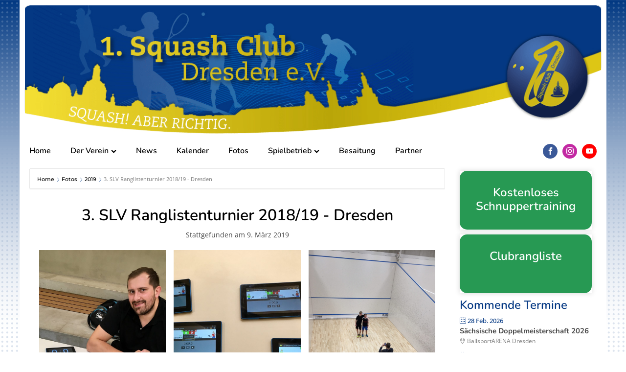

--- FILE ---
content_type: text/css
request_url: https://squashclub-dresden.de/wp-content/uploads/oxygen/css/fotogalerie-beitrag-temp-2-2134.css?cache=1656836285&ver=6.9
body_size: 12
content:
#section-275-1580 > .ct-section-inner-wrap{padding-top:15px;padding-right:20px;padding-bottom:50px;padding-left:20px;align-items:center}@media (max-width:767px){#section-275-1580 > .ct-section-inner-wrap{padding-right:0;padding-left:0}}@media (max-width:479px){#section-275-1580 > .ct-section-inner-wrap{padding-right:20px;padding-left:20px}}#headline-7-1580{color:#000000;text-align:center;line-height:1.2;margin-top:0px}@media (max-width:479px){#headline-7-1580{font-size:2rem}}#text_block-13-1580{margin-top:10px;font-size:14px;text-align:center}#text_block-297-1580{margin-top:20px}@media (max-width:479px){#text_block-13-1580{font-size:14px}}@media (max-width:479px){#text_block-297-1580{position:relative}}

--- FILE ---
content_type: text/css
request_url: https://squashclub-dresden.de/wp-content/uploads/oxygen/css/universal.css?cache=1767891706&ver=6.9
body_size: 7046
content:
.ct-section {
width:100%;
background-size:cover;
background-repeat:repeat;
}
.ct-section>.ct-section-inner-wrap {
display:flex;
flex-direction:column;
align-items:flex-start;
}
.ct-div-block {
display:flex;
flex-wrap:nowrap;
flex-direction:column;
align-items:flex-start;
}
.ct-new-columns {
display:flex;
width:100%;
flex-direction:row;
align-items:stretch;
justify-content:center;
flex-wrap:wrap;
}
.ct-link-text {
display:inline-block;
}
.ct-link {
display:flex;
flex-wrap:wrap;
text-align:center;
text-decoration:none;
flex-direction:column;
align-items:center;
justify-content:center;
}
.ct-link-button {
display:inline-block;
text-align:center;
text-decoration:none;
}
.ct-link-button {
background-color: #1e73be;
border: 1px solid #1e73be;
color: #ffffff;
padding: 10px 16px;
}
.ct-image {
max-width:100%;
}
.ct-fancy-icon>svg {
width:55px;height:55px;}
.ct-inner-content {
width:100%;
}
.ct-slide {
display:flex;
flex-wrap:wrap;
text-align:center;
flex-direction:column;
align-items:center;
justify-content:center;
}
.ct-nestable-shortcode {
display:flex;
flex-wrap:nowrap;
flex-direction:column;
align-items:flex-start;
}
.oxy-comments {
width:100%;
text-align:left;
}
.oxy-comment-form {
width:100%;
}
.oxy-login-form {
width:100%;
}
.oxy-search-form {
width:100%;
}
.oxy-tabs-contents {
display:flex;
width:100%;
flex-wrap:nowrap;
flex-direction:column;
align-items:flex-start;
}
.oxy-tab {
display:flex;
flex-wrap:nowrap;
flex-direction:column;
align-items:flex-start;
}
.oxy-tab-content {
display:flex;
width:100%;
flex-wrap:nowrap;
flex-direction:column;
align-items:flex-start;
}
.oxy-testimonial {
width:100%;
}
.oxy-icon-box {
width:100%;
}
.oxy-pricing-box {
width:100%;
}
.oxy-posts-grid {
width:100%;
}
.oxy-gallery {
width:100%;
}
.ct-slider {
width:100%;
}
.oxy-tabs {
display:flex;
flex-wrap:nowrap;
flex-direction:row;
align-items:stretch;
}
.ct-modal {
flex-direction:column;
align-items:flex-start;
}
.ct-span {
display:inline-block;
text-decoration:inherit;
}
.ct-widget {
width:100%;
}
.oxy-dynamic-list {
width:100%;
}
@media screen and (-ms-high-contrast: active), (-ms-high-contrast: none) {
			.ct-div-block,
			.oxy-post-content,
			.ct-text-block,
			.ct-headline,
			.oxy-rich-text,
			.ct-link-text { max-width: 100%; }
			img { flex-shrink: 0; }
			body * { min-height: 1px; }
		}            .oxy-testimonial {
                flex-direction: row;
                align-items: center;
            }
                        .oxy-testimonial .oxy-testimonial-photo-wrap {
                order: 1;
            }
            
                        .oxy-testimonial .oxy-testimonial-photo {
                width: 125px;                height: 125px;                margin-right: 20px;
            }
            
                        .oxy-testimonial .oxy-testimonial-photo-wrap, 
            .oxy-testimonial .oxy-testimonial-author-wrap, 
            .oxy-testimonial .oxy-testimonial-content-wrap {
                align-items: flex-start;                text-align: left;            }
            
                                                            .oxy-testimonial .oxy-testimonial-text {
                margin-bottom:8px;font-size: 21px;
line-height: 1.4;
-webkit-font-smoothing: subpixel-antialiased;
            }
            
                                    .oxy-testimonial .oxy-testimonial-author {
                font-size: 18px;
-webkit-font-smoothing: subpixel-antialiased;
            }
                            

                                                .oxy-testimonial .oxy-testimonial-author-info {
                font-size: 12px;
-webkit-font-smoothing: subpixel-antialiased;
            }
            
             
            
                        .oxy-icon-box {
                text-align: left;                flex-direction: column;            }
            
                        .oxy-icon-box .oxy-icon-box-icon {
                margin-bottom: 12px;
                align-self: flex-start;            }
            
                                                                        .oxy-icon-box .oxy-icon-box-heading {
                font-size: 21px;
margin-bottom: 12px;            }
            
                                                                                    .oxy-icon-box .oxy-icon-box-text {
                font-size: 16px;
margin-bottom: 12px;align-self: flex-start;            }
            
                        .oxy-icon-box .oxy-icon-box-link {
                margin-top: 20px;                            }
            
            
            /* GLOBALS */

                                                            .oxy-pricing-box .oxy-pricing-box-section {
                padding-top: 20px;
padding-left: 20px;
padding-right: 20px;
padding-bottom: 20px;
alignment: center;
text-align: center;            }
                        
                        .oxy-pricing-box .oxy-pricing-box-section.oxy-pricing-box-price {
                justify-content: center;            }
            
            /* IMAGE */
                                                                                    .oxy-pricing-box .oxy-pricing-box-section.oxy-pricing-box-graphic {
                justify-content: center;            }
            
            /* TITLE */
                                                            
                                    .oxy-pricing-box .oxy-pricing-box-title-title {
                font-size: 48px;
            }
            
                                    .oxy-pricing-box .oxy-pricing-box-title-subtitle {
                font-size: 24px;
            }
            

            /* PRICE */
                                                .oxy-pricing-box .oxy-pricing-box-section.oxy-pricing-box-price {
                                                flex-direction: row;                                            }
            
                                    .oxy-pricing-box .oxy-pricing-box-currency {
                font-size: 28px;
            }
            
                                    .oxy-pricing-box .oxy-pricing-box-amount-main {
                font-size: 80px;
line-height: 0.7;
            }
            
                                    .oxy-pricing-box .oxy-pricing-box-amount-decimal {
                font-size: 13px;
            }
                        
                                    .oxy-pricing-box .oxy-pricing-box-term {
                font-size: 16px;
            }
            
                                    .oxy-pricing-box .oxy-pricing-box-sale-price {
                font-size: 12px;
color: rgba(0,0,0,0.5);
                margin-bottom: 20px;            }
            
            /* CONTENT */

                                                                        .oxy-pricing-box .oxy-pricing-box-section.oxy-pricing-box-content {
                font-size: 16px;
color: rgba(0,0,0,0.5);
            }
            
            /* CTA */

                                                                        .oxy-pricing-box .oxy-pricing-box-section.oxy-pricing-box-cta {
                justify-content: center;            }
            
        
                                .oxy-progress-bar .oxy-progress-bar-background {
            background-color: #000000;            background-image: linear-gradient(-45deg,rgba(255,255,255,.12) 25%,transparent 25%,transparent 50%,rgba(255,255,255,.12) 50%,rgba(255,255,255,.12) 75%,transparent 75%,transparent);            animation: none 0s paused;        }
                
                .oxy-progress-bar .oxy-progress-bar-progress-wrap {
            width: 85%;        }
        
                                                        .oxy-progress-bar .oxy-progress-bar-progress {
            background-color: #66aaff;padding: 40px;animation: none 0s paused, none 0s paused;            background-image: linear-gradient(-45deg,rgba(255,255,255,.12) 25%,transparent 25%,transparent 50%,rgba(255,255,255,.12) 50%,rgba(255,255,255,.12) 75%,transparent 75%,transparent);        
        }
                
                        .oxy-progress-bar .oxy-progress-bar-overlay-text {
            font-size: 30px;
font-weight: 900;
-webkit-font-smoothing: subpixel-antialiased;
        }
        
                        .oxy-progress-bar .oxy-progress-bar-overlay-percent {
            font-size: 12px;
        }
        
        .ct-slider .unslider-nav ol li {border-color: #ffffff; }.ct-slider .unslider-nav ol li.unslider-active {background-color: #ffffff; }.ct-slider .ct-slide {
				padding: 0px;			}
		
                        .oxy-superbox .oxy-superbox-secondary, 
            .oxy-superbox .oxy-superbox-primary {
                transition-duration: 0.5s;            }
            
            
            
            
            
        
        
        
        .oxy-pro-menu {
menu_dropdown_animation:fade-up;
}
.oxy-pro-menu .oxy-pro-menu-list .menu-item a{
padding-top:px;
padding-left:px;
padding-right:px;
padding-bottom:px;
}

.oxy-pro-menu .oxy-pro-menu-list > .menu-item{
margin-top:px;
margin-left:px;
margin-right:px;
margin-bottom:px;
}

.oxy-pro-menu .oxy-pro-menu-container:not(.oxy-pro-menu-open-container):not(.oxy-pro-menu-off-canvas-container) .sub-menu{
box-shadow:px px px px ;}

.oxy-pro-menu .oxy-pro-menu-show-dropdown .oxy-pro-menu-list .menu-item-has-children > a svg{
margin-top:px;
margin-left:px;
margin-right:px;
margin-bottom:px;
transition-duration:0.4s;
}

.oxy-pro-menu .oxy-pro-menu-show-dropdown .oxy-pro-menu-list .menu-item-has-children > a div{
margin-left:0px;
}

.oxy-pro-menu .oxy-pro-menu-container:not(.oxy-pro-menu-open-container):not(.oxy-pro-menu-off-canvas-container) .sub-menu .menu-item a{
padding-top:px;
padding-left:px;
padding-right:px;
padding-bottom:px;
}

.oxy-pro-menu .oxy-pro-menu-mobile-open-icon svg{
width:30px;
height:30px;
}

.oxy-pro-menu .oxy-pro-menu-mobile-open-icon{
padding-top:15px;
padding-right:15px;
padding-bottom:15px;
padding-left:15px;
}

.oxy-pro-menu .oxy-pro-menu-mobile-open-icon, .oxy-pro-menu .oxy-pro-menu-mobile-open-icon svg{
transition-duration:0.4s;
}

.oxy-pro-menu .oxy-pro-menu-mobile-close-icon{
top:20px;
left:20px;
}

.oxy-pro-menu .oxy-pro-menu-mobile-close-icon svg{
width:24px;
height:24px;
}

.oxy-pro-menu .oxy-pro-menu-mobile-close-icon, .oxy-pro-menu .oxy-pro-menu-mobile-close-icon svg{
transition-duration:0.4s;
}

.oxy-pro-menu .oxy-pro-menu-off-canvas-container > div:first-child, .oxy-pro-menu .oxy-pro-menu-open-container > div:first-child{
oxy-pro-menu_slug_oxypromenuoffcanvascontaineroxypromenulistmenuitemoxypromenuopencontaineroxypromenulistmenuitem_min_width:px;
}

.oxy-pro-menu .oxy-pro-menu-off-canvas-container{
oxy-pro-menu_slug_oxypromenuoffcanvascontainer_width:px;
}

.oxy-pro-menu .oxy-pro-menu-container.oxy-pro-menu-off-canvas-container, .oxy-pro-menu .oxy-pro-menu-container.oxy-pro-menu-open-container{
background-color:#ffffff;
}

.oxy-pro-menu .oxy-pro-menu-container.oxy-pro-menu-open-container .menu-item a, .oxy-pro-menu .oxy-pro-menu-container.oxy-pro-menu-off-canvas-container .menu-item a{
padding-top:px;
padding-left:px;
padding-right:px;
padding-bottom:px;
}

.oxy-pro-menu .oxy-pro-menu-container.oxy-pro-menu-open-container, .oxy-pro-menu .oxy-pro-menu-container.oxy-pro-menu-off-canvas-container{
padding-top:px;
padding-left:px;
padding-right:px;
padding-bottom:px;
}

.oxy-pro-menu .oxy-pro-menu-off-canvas-container, .oxy-pro-menu .oxy-pro-menu-open-container{
background-color:;
background-image:url();
overlay-color:;
background-size:;
background-repeat:;
background-attachment:;
background-blend-mode:;
background-size-width:px;
background-size-height:px;
background-position:px px;
}

.oxy-pro-menu .oxy-pro-menu-off-canvas-container .oxy-pro-menu-list .menu-item-has-children > a svg, .oxy-pro-menu .oxy-pro-menu-open-container .oxy-pro-menu-list .menu-item-has-children > a svg{
font-size:24px;
}

.oxy-pro-menu .oxy-pro-menu-dropdown-links-toggle.oxy-pro-menu-open-container .menu-item-has-children ul, .oxy-pro-menu .oxy-pro-menu-dropdown-links-toggle.oxy-pro-menu-off-canvas-container .menu-item-has-children ul{
background-color:rgba(0,0,0,0.2);
border-top-style:solid;
}

.oxy-pro-menu .oxy-pro-menu-container:not(.oxy-pro-menu-open-container):not(.oxy-pro-menu-off-canvas-container) .oxy-pro-menu-list{
                    flex-direction: row;
               }
.oxy-pro-menu .oxy-pro-menu-container .menu-item a{
                    text-align: left;
                    justify-content: flex-start;
                }
.oxy-pro-menu .oxy-pro-menu-container.oxy-pro-menu-open-container .menu-item, .oxy-pro-menu .oxy-pro-menu-container.oxy-pro-menu-off-canvas-container .menu-item{
                    align-items: flex-start;
                }

            .oxy-pro-menu .oxy-pro-menu-off-canvas-container{
                    top: 0;
                    bottom: 0;
                    right: auto;
                    left: 0;
               }
.oxy-pro-menu .oxy-pro-menu-container.oxy-pro-menu-open-container .oxy-pro-menu-list .menu-item a, .oxy-pro-menu .oxy-pro-menu-container.oxy-pro-menu-off-canvas-container .oxy-pro-menu-list .menu-item a{
                    text-align: left;
                    justify-content: flex-start;
                }

            
            .oxy-shape-divider {
                width: 0px;
                height: 0px;
                
            }
            
            .oxy_shape_divider svg {
                width: 100%;
            }
            .ct-section-inner-wrap, .oxy-header-container{
  max-width: 1200px;
}
body {font-family: 'Open Sans';}body {line-height: 1.6;font-size: 1rem;font-weight: 400;color: #464646;}.oxy-nav-menu-hamburger-line {background-color: #464646;}h1, h2, h3, h4, h5, h6 {font-family: 'Nunito';font-size: 2rem;font-weight: 600;line-height: 1.2;color: #000000;}h2, h3, h4, h5, h6{font-size: 30px;color: #000000;}h3, h4, h5, h6{font-size: 24px;color: #000000;}h4, h5, h6{font-size: 20px;color: #000000;}h5, h6{font-size: 18px;color: #000000;}h6{font-size: 16px;color: #000000;}a {text-decoration: none;}a:hover {text-decoration: none;}.ct-link-text {color: #000000;text-decoration: ;}.ct-link-text:hover {color: #2d93ce;}.ct-link {text-decoration: ;}.ct-link-button {border-radius: 3px;}.ct-section-inner-wrap {
padding-top: 75px;
padding-right: 20px;
padding-bottom: 20px;
padding-left: 20px;
}.ct-new-columns > .ct-div-block {
padding-top: 20px;
padding-right: 20px;
padding-bottom: 20px;
padding-left: 20px;
}.oxy-header-container {
padding-right: 20px;
padding-left: 20px;
}@media (max-width: 992px) {
				.ct-columns-inner-wrap {
					display: block !important;
				}
				.ct-columns-inner-wrap:after {
					display: table;
					clear: both;
					content: "";
				}
				.ct-column {
					width: 100% !important;
					margin: 0 !important;
				}
				.ct-columns-inner-wrap {
					margin: 0 !important;
				}
			}
.atomic-medium-button:hover{
 background-color:#6799b2;
 color:#ffffff;
 border-top-color:#6799b2;
 border-right-color:#6799b2;
 border-bottom-color:#6799b2;
 border-left-color:#6799b2;
}
.atomic-medium-button {
background-color :#1e73be;
border: 1px solid #1e73be;
color: #ffffff;
padding: 10px 16px;
}.atomic-medium-button {
 background-color:#65bec2;
 color:#ffffff;
 font-size:16px;
 font-weight:700;
 line-height:1.2;
 padding-top:15px;
 padding-right:36px;
 padding-left:36px;
 padding-bottom:15px;
 letter-spacing:.25em;
 text-align:center;
 transition-duration:0.5s;
 transition-timing-function:ease;
 transition-property:all;
 border-top-color:#65bec2;
 border-right-color:#65bec2;
 border-bottom-color:#65bec2;
 border-left-color:#65bec2;
}
.atomic-logo:hover{
 opacity:1;
}
.atomic-logo {
 opacity:0.8;
 transition-duration:0.5s;
 transition-timing-function:ease;
 transition-property:all;
}
.atomic-header-7-text {
 color:#3b3c38;
 font-size:14px;
 font-weight:400;
 line-height:1.4;
 text-align:right;
 -webkit-font-smoothing:antialiased;
-moz-osx-font-smoothing:grayscale;}
@media (max-width: 991px) {
.atomic-header-7-text {
 margin-top:12px;
}
}

.footer--link_text:hover{
}
.footer--link_text {
 font-family:'Open Sans';
 color:#ffffff;
 font-size:13px;
 font-weight:400;
}
.footer--headline {
 font-family:'Open Sans';
 font-size:14px;
 font-weight:600;
}
.oxy-close-modal {
color: #333333;}.oxy-close-modal 
>svg {width: 40px;height: 40px;}.oxy-close-modal {
}
@media (max-width: 767px) {
.oxy-close-modal {
color: #000000;}.oxy-close-modal 
>svg {width: 40px;height: 40px;}.oxy-close-modal {
 position:absolute;
 right:5px;
 top:5px;
 left:auto;
}
.oxy-close-modal:hover{
color: rgba(0,0,0,0)8;}.oxy-close-modal:hover{
cursor: pointer;
}
}

.header-banner {
 width:100%;
}
.header-banner-link {
 max-width:1200px;
 margin-left:auto;
 margin-right:auto;
}
.header-banner-link-photo {
}
.header-navbar {
}
.header-navbar-wrapper {
}
@media (max-width: 767px) {
.header-navbar-wrapper {
}
}

.header-navbar-menu {
}
.header-navbar-menu .oxy-pro-menu-mobile-open-icon svg{
color:#000000;
}

@media (max-width: 767px) {
.header-navbar-menu {
}
}

@media (max-width: 479px) {
}

.hamburger-icon {
color: #333333;}.hamburger-icon 
>svg {width: 55px;height: 55px;}.hamburger-icon {
 selector-locked:false;
}
.hamburger-icon:not(.ct-section):not(.oxy-easy-posts),
.hamburger-icon.oxy-easy-posts .oxy-posts,
.hamburger-icon.ct-section .ct-section-inner-wrap{
display:none;
}
@media (max-width: 767px) {
.hamburger-icon {
}
.hamburger-icon:not(.ct-section):not(.oxy-easy-posts),
.hamburger-icon.oxy-easy-posts .oxy-posts,
.hamburger-icon.ct-section .ct-section-inner-wrap{
display:none;
}
}

.header-navbar-search-form {
}
.header-navbar-search-form-wrapper {
}
.search_form-side-menu {
}
@media (max-width: 767px) {
}

.sidemenu-search-form-wrapper {
}
@media (max-width: 767px) {
.sidemenu-search-form-wrapper {
}
.sidemenu-search-form-wrapper:not(.ct-section):not(.oxy-easy-posts),
.sidemenu-search-form-wrapper.oxy-easy-posts .oxy-posts,
.sidemenu-search-form-wrapper.ct-section .ct-section-inner-wrap{
display:flex;
align-items:center;
}
}

.sidemenu {
}
.sidemenu:not(.ct-section):not(.oxy-easy-posts),
.sidemenu.oxy-easy-posts .oxy-posts,
.sidemenu.ct-section .ct-section-inner-wrap{
display:none;
}
@media (max-width: 767px) {
.sidemenu {
 padding-bottom:0px;
}
.sidemenu:not(.ct-section):not(.oxy-easy-posts),
.sidemenu.oxy-easy-posts .oxy-posts,
.sidemenu.ct-section .ct-section-inner-wrap{
display:none;
align-items:center;
}
}

@media (max-width: 479px) {
}

.sidemenu-close-icon {
}
.sidemenu-logo {
}
.sidemenu-menu-wrapper {
}
@media (max-width: 767px) {
.sidemenu-menu-wrapper {
 padding-left:10px;
 padding-right:10px;
 margin-top:20px;
 text-align:center;
 width:100%;
}
.sidemenu-menu-wrapper:not(.ct-section):not(.oxy-easy-posts),
.sidemenu-menu-wrapper.oxy-easy-posts .oxy-posts,
.sidemenu-menu-wrapper.ct-section .ct-section-inner-wrap{
display:flex;
flex-direction:column;
align-items:flex-start;
}
}

.footer-wrapper {
}
.footer-columns-wrapper {
}
.footer-sitemap {
 text-align:center;
}
@media (max-width: 991px) {
}

@media (max-width: 767px) {
}

@media (max-width: 479px) {
}

.footer-sponsoren {
}
.footer-sponsoren:not(.ct-section):not(.oxy-easy-posts),
.footer-sponsoren.oxy-easy-posts .oxy-posts,
.footer-sponsoren.ct-section .ct-section-inner-wrap{
display:none;
}
.footer-club {
}
@media (max-width: 767px) {
.footer-club {
}
}

.footer-sponsoren-mobile {
}
@media (max-width: 479px) {
.footer-sponsoren-mobile {
}
}

.footer-sponsoren-wrapper {
}
.footer-sponsoren-wrapper-mobile {
}
.footer-club-logo {
}
.footer-club-social {
}
.footer-club-legal-wrapper {
}
.footer-club-info {
}
@media (max-width: 767px) {
.footer-club-info {
}
}

.inner-content-wrapper {
 margin-top:0px;
}
@media (max-width: 767px) {
.inner-content-wrapper {
}
}

@media (max-width: 479px) {
}

.sidemenu-search-icon {
}
.sidemenu-menu {
}
@media (max-width: 767px) {
.sidemenu-menu {
}
}

.oxy-stock-content-styles {
}
.social-share-button {
color: #ffffff;}.social-share-button 
>svg {width: 35px;height: 35px;}.social-share-button {
 padding-top:3px;
 padding-right:3px;
 padding-left:3px;
 padding-bottom:3px;
}
.dsjem-2021-section-btn:hover{
 transition-duration:0.2s;
 transition-timing-function:ease-in-out;
 transition-property:all;
 box-shadow:0px 3px 10px 0px #000000;
}
.dsjem-2021-section-btn {
 width:150px;
 overflow:hidden;
 border-radius:5px;
 border-top-style:none;
 border-right-style:none;
 border-bottom-style:none;
 border-left-style:none;
 padding-right:8px;
 text-align:center;
 padding-left:8px;
}
.dsjem-2021-section-btn:not(.ct-section):not(.oxy-easy-posts),
.dsjem-2021-section-btn.oxy-easy-posts .oxy-posts,
.dsjem-2021-section-btn.ct-section .ct-section-inner-wrap{
display:flex;
flex-direction:column;
align-items:center;
justify-content:space-between;
}
@media (max-width: 991px) {
.dsjem-2021-section-btn {
 width:auto;
}
.dsjem-2021-section-btn:not(.ct-section):not(.oxy-easy-posts),
.dsjem-2021-section-btn.oxy-easy-posts .oxy-posts,
.dsjem-2021-section-btn.ct-section .ct-section-inner-wrap{
display:flex;
flex-direction:column;
}
}

@media (max-width: 767px) {
.dsjem-2021-section-btn {
}
.dsjem-2021-section-btn:not(.ct-section):not(.oxy-easy-posts),
.dsjem-2021-section-btn.oxy-easy-posts .oxy-posts,
.dsjem-2021-section-btn.ct-section .ct-section-inner-wrap{
display:flex;
flex-direction:column;
align-items:center;
}
}

@media (max-width: 479px) {
.dsjem-2021-section-btn {
 width:120px;
 margin-top:5px;
 margin-left:5px;
 margin-right:5px;
 margin-bottom:5px;
}
.dsjem-2021-section-btn:not(.ct-section):not(.oxy-easy-posts),
.dsjem-2021-section-btn.oxy-easy-posts .oxy-posts,
.dsjem-2021-section-btn.ct-section .ct-section-inner-wrap{
display:flex;
flex-wrap:nowrap;
}
}

.tabs-2925-tab {
}
.tabs-2925-tab-active {
}
.tabs-contents-2925-tab {
}
.tabs-4462-tab {
}
.tabs-4462-tab-active {
}
.tabs-contents-4462-tab {
}
.dsjem-2021-externe-btn:hover{
background-color :#2d93ce;
border: 1px solid #2d93ce;
}.dsjem-2021-externe-btn:hover{
 transition-duration:0.3s;
 transition-timing-function:ease-in-out;
 transition-property:all;
}
.dsjem-2021-externe-btn {
background-color :#043883;
border: 1px solid #043883;
color: #ffffff;
padding: 5px 8px;
}.dsjem-2021-externe-btn {
 button-hover_color:#2d93ce;
 font-weight:600;
 font-size:1rem;
 url_encoded:true;
 margin-top:5px;
 margin-left:5px;
 margin-right:5px;
 margin-bottom:5px;
}
@media (max-width: 479px) {
.dsjem-2021-externe-btn {
}
}

.dsjem-2021-anlage-bild {
background-size: cover; width:100%;
 background-repeat:no-repeat;
 height:185px;
 margin-bottom:10px;
 background-attachment:scroll;
 background-clip:border-box;
}
.dsjem-2021-livestream-btn {
 margin-bottom:10px;
}
@media (max-width: 479px) {
.dsjem-2021-livestream-btn {
 font-size:0.9rem;
}
}

.toggle-6248 {
 margin-top:10px;
}

                .toggle-6248 .oxy-expand-collapse-icon {
            font-size: 1rem;        }
        
                .toggle-6248 .oxy-expand-collapse-icon::before,
        .toggle-6248 .oxy-expand-collapse-icon::after {
            background-color: #043883;        }
        
        @media (max-width: 767px) {
.toggle-6248 {
}
}

.toggle-6248-expanded {
}
.oxy-superbox-primary {
}
.oxy-superbox-secondary {
}
.hover-black {
}
.dsjem-2021-partner-beschreibung {
 text-align:left;
 width:100%;
 margin-top:10px;
 transition-duration:0.3s;
 transition-timing-function:ease-in-out;
 transition-property:all;
}
.dsjem-2021-partner-beschreibung:not(.ct-section):not(.oxy-easy-posts),
.dsjem-2021-partner-beschreibung.oxy-easy-posts .oxy-posts,
.dsjem-2021-partner-beschreibung.ct-section .ct-section-inner-wrap{
display:flex;
flex-direction:row;
}
@media (max-width: 767px) {
.dsjem-2021-partner-beschreibung {
 text-align:center;
}
.dsjem-2021-partner-beschreibung:not(.ct-section):not(.oxy-easy-posts),
.dsjem-2021-partner-beschreibung.oxy-easy-posts .oxy-posts,
.dsjem-2021-partner-beschreibung.ct-section .ct-section-inner-wrap{
display:flex;
flex-direction:column;
flex-wrap:wrap;
align-items:center;
}
}

@media (max-width: 479px) {
.dsjem-2021-partner-beschreibung {
 text-align:center;
}
.dsjem-2021-partner-beschreibung:not(.ct-section):not(.oxy-easy-posts),
.dsjem-2021-partner-beschreibung.oxy-easy-posts .oxy-posts,
.dsjem-2021-partner-beschreibung.ct-section .ct-section-inner-wrap{
display:flex;
flex-direction:column;
align-items:center;
}
}

.sidebar-sponsor {
}
.sidebar-sponsor-in-row {
 width:50%;
}
.sidebar-sponsor-row {
 width:100%;
 padding-left:0px;
 padding-right:0px;
 padding-bottom:0px;
 padding-top:0px;
 margin-top:0px;
 margin-left:auto;
 margin-right:auto;
 margin-bottom:20px;
 text-align:justify;
}
.sidebar-sponsor-row:not(.ct-section):not(.oxy-easy-posts),
.sidebar-sponsor-row.oxy-easy-posts .oxy-posts,
.sidebar-sponsor-row.ct-section .ct-section-inner-wrap{
display:flex;
flex-direction:row;
align-items:center;
justify-content:center;
}
.sidebar-sponsor-link-wrapper {
}
.sidebar-sponsor-image {
 max-height:75px;
}
@media (max-width: 991px) {
}

@media (max-width: 767px) {
.sidebar-sponsor-image {
 max-height:75px;
}
}

.sidebar-sponsor-header {
 margin-bottom:15px;
 margin-left:0px;
 margin-right:0px;
}
@media (max-width: 1200px) {
}

@media (max-width: 767px) {
.sidebar-sponsor-header {
 text-align:center;
 margin-left:auto;
 margin-right:auto;
}
}

.sidebar-header {
 font-size:24px;
 font-weight:600;
}
@media (max-width: 1200px) {
.sidebar-header {
 margin-left:auto;
 margin-right:auto;
}
}

@media (max-width: 991px) {
}

.toggle-1160 {
}
.toggle-1160-expanded {
}
.ct-link-button {
}
.tabs-1960-tab {
 margin-left:0px;
}
.tabs-1960-tab-active {
}
@media (max-width: 767px) {
.tabs-1960-tab-active {
 background-color:#2d93ce;
 border-top-color:#2d93ce;
 border-right-color:#2d93ce;
 border-bottom-color:#2d93ce;
 border-left-color:#2d93ce;
}
}

.tabs-contents-1960-tab {
 padding-top:20px;
 padding-right:20px;
 padding-bottom:20px;
 padding-left:20px;
}
@media (max-width: 767px) {
.tabs-contents-1960-tab {
 padding-left:5px;
 padding-right:5px;
}
}

.top-button {
background-color :#279953;
border: 1px solid #279953;
color: #ffffff;
padding: 5px 8px;
}.top-button {
 font-family:'Open Sans';
 font-size:14px;
 font-weight:600;
 text-align:center;
 line-height:1.4;
 transition-duration:0.2s;
 url_encoded:true;
 margin-bottom:0px;
 margin-left:auto;
 margin-right:auto;
}
.top-button:not(.ct-section):not(.oxy-easy-posts),
.top-button.oxy-easy-posts .oxy-posts,
.top-button.ct-section .ct-section-inner-wrap{
display:none;
}
@media (max-width: 767px) {
.top-button {
padding: 10px 16px;
}.top-button {
 margin-top:5px;
 width:100%;
 margin-left:5%;
 margin-right:2.5%;
}
.top-button:not(.ct-section):not(.oxy-easy-posts),
.top-button.oxy-easy-posts .oxy-posts,
.top-button.ct-section .ct-section-inner-wrap{
display:block;
}
}

@media (max-width: 479px) {
}

.beitrag-header {
}
.beitrag-title {
}
body.oxygen-body{
	background-image: url("https://squashclub-dresden.de/wp-content/uploads/web/bg-verlauf.png");
	background-repeat: repeat-x;
	/*background-size: 18px auto;*/
	background-attachment: fixed;
}

/*Header - Navbar Menu*/
#header-navbar-menu .oxy-pro-menu-list:first-child{
	padding-left: 0px;
}

#header-navbar-menu .oxy-pro-menu-list #menu-item-612 a{
	padding-right: 0px;
}

.oxy-pro-menu-container:not(.oxy-pro-menu-open-container):not(.oxy-pro-menu-off-canvas-container) ul:not(.sub-menu) > li > .sub-menu {
	top: 100%;
}

/*Header - Search field*/
.header-navbar-search-form-wrapper #s{
 	display: none; 
	padding-right: 10px;
}

.header-navbar-search-form #s {
	background-color: rgba(0,0,0,0.15);
  	opacity: 0;
  	width: 0px;
  	transition: 0.25s all ease-in-out;
  	border: 0 solid #818a91;
}

/*
.header-navbar-search-form-wrapper:hover #s,
.header-navbar-search-form-wrapper #s:focus{
	width: 145px;
  	opacity: 1;
}
*/

/*HEADER MOBILE*/
/*.hamburger-icon {
	cursor: pointer; 
}
#fancy_icon-8-1540:hover {
    display: flex;
}*/

/*OFF CANVAS MENU*/
/*.oxy-pro-menu-off-canvas-logo {
	display: none;
}*/

/*OFF CANVAS MENU - Search field*/
/*.sidemenu-search-form-wrapper {
  background: #eceeef;
  box-shadow: 0px 0px 3px 0px rgba(0,0,0,0.5);
  border-radius: 3px;
  transition: .2s all ease-in-out;
  overflow: hidden;
  margin-top: 15px;
}

.sidemenu .sidemenu-search-icon {
  padding-left: 10px;
  opacity: .6;	
}

.sidemenu .searchform div {
	padding: 0 10px 0 10px;
}

.sidemenu .searchform div #s {
  border-radius: 0;
  border: 0;
  margin: 0;
  background: none;
  padding: 0;
  width: 100%;
}

.sidemenu .sidemenu-menu li.menu-item ul.sub-menu li.menu-item a{
	font-size: 14px;
}*/




/*===============================*/
/*===============================*/
/*MAIN SECTION +SIDEBAR*/
/*===============================*/
/*===============================*/
#inner-content-wrapper .ct-section-inner-wrap {
  background: white;
}

/*===============================*/
/*SIDEBAR*/
/*===============================*/
#reusable-71-1573 {
	width: 25%;
}
/*===============================*/
/*===============================*/
/*MAIN SECTION*/
/*===============================*/
/*===============================*/

/*.wp-embed-responsive .wp-embed-aspect-16-9 .wp-block-embed__wrapper::before {
	padding-top: 0;
}*/

/*IMPRESSUM - TITLE*/
.page-id-234 #inner-content-wrapper #post-heading{
	text-align: center;
}

/*DSJEM 2021 - TITLE*/
.page-id-1225 #inner-content-wrapper #post-heading{
	text-align: center;
}

/*Umbau HSS - TITLE*/
.page-id-9127 #inner-content-wrapper #post-heading {
    text-align: center;
}

/*HOME - EASY POSTS*/
#inner-content-wrapper .ct-section-inner-wrap #main-content .oxy-easy-posts {
	padding-top: 15px;
}

/*Beiträge TEMP*/
.beitrag-title {
	word-break: break-word;
}



/*SHARING PAGES & POSTS TEMP*/
/*#social-share-wrapper {
	display: flex;
	flex-direction: row;
	align-items: flex-start;
	justify-content: flex-start;
}

.social-share-button {
	width: 1.5em;
	height: 1.5em;
	font-size: 25px;
	display: flex;
	align-items: center;
	justify-content: center;
	margin-right: 10px;
	margin-left: 10px;
	color: #ffffff;
}*/


/*LETZTER - NÄCHSTER ARTIKEL*/
.header-next-prev-artikel {
	display: block;
	font-size: 1.2rem;
	font-family: "Nunito";
	font-weight: 600;
	
}

.header-next-prev-artikel.next-artikel {
	
}

.header-next-prev-artikel.last-artikel {
	
}


/*RANK MATH SEO - MEC BREADCRUMBS*/
.mec-breadcrumbs {
	margin: 10px 0 20px 0;
}

.mec-breadcrumbs .mec-address {
	margin: 0;
}

.mec-breadcrumbs a {
	padding: 0;
}

.mec-breadcrumbs .mec-address a {
	line-height: 25px;
	font-family: Montserrat;
	letter-spacing: 0;
	font-weight: 500;
}
/*RANK MATH SEO - MEC BREADCRUMBS (ONLY RANKMATH)*/
.rank-math-breadcrumb.mec-breadcrumbs .mec-address .separator .mec-color {
	color: #043883;
}


/*GUTENBERG PHOTO ADDED - FIGCAPTIONS */
.wp-block-image figcaption {
	font-size: 0.85rem;
	line-height: 1.6;
	margin: 0.5rem 0 1rem;
}

/*===============================*/
/*===============================*/
/*FOOTER*/
/*===============================*/
/*===============================*/
footer a {
	color: #ffffff;
  	transition: color 0.1s ease-in-out;
}

footer a:hover {
	color: #2d93ce;
}




/*===============================*/
/*===============================*/
/*MEDIA QUERIES*/
/*===============================*/
/*===============================*/

@media only screen and (max-width: 1200px){
	.header-navbar-search-form-wrapper:hover #s,
	.header-navbar-search-form-wrapper #s:focus{
      	width: 140px;
  		opacity: 1;
	}
	
	/*===============================*/
	/*NAVBAR - MENU - ITEM - LINK*/
	/*===============================*/
  	#header-navbar-menu .oxy-pro-menu-list .menu-item a {
  		padding-right: 35px;
  	}
}

@media only screen and (max-width: 1100px){
	.header-navbar-search-form-wrapper:hover #s,
	.header-navbar-search-form-wrapper #s:focus{
      	width: 120px;
  		opacity: 1;
	}
  
	 /*===============================*/
	/*NAVBAR - MENU - ITEM - LINK*/
	/*===============================*/
	#header-navbar-menu .oxy-pro-menu-list .menu-item a {
      	font-size: 15px;
  	}
	
    /*===============================*/
	/*NAVBAR - MENU - ITEM - LINK*/
	/*===============================*/
  	#header-navbar-menu .oxy-pro-menu-list .menu-item a {
  		padding-right: 30px;
  	}
}


@media only screen and (max-width: 992px){
	.header-navbar-search-form-wrapper:hover #s,
	.header-navbar-search-form-wrapper #s:focus{
      	width: 100px;
  		opacity: 1;
	}
  
  	/*===============================*/
	/*NAVBAR - MENU - ITEM - LINK*/
	/*===============================*/
  	#header-navbar-menu .oxy-pro-menu-list .menu-item a {
  		padding-right: 15px;
  	}
}

@media only screen and (max-width: 900px){
	/*===============================*/
	/*NAVBAR - SEARCH BOX*/
	/*===============================*/
    .header-navbar-search-form-wrapper:hover #s,
    .header-navbar-search-form-wrapper #s:focus{
      	width: 90px;
  		opacity: 1;
	}
	
	/*===============================*/
	/*NAVBAR - MENU - ITEM - LINK*/
	/*===============================*/
	#header-navbar-menu .oxy-pro-menu-list .menu-item a {
  		padding-right: 15px;
  	}
}

@media only screen and (max-width: 842px){
  	
	/*===============================*/
	/*NAVBAR - MENU - ITEM - LINK*/
	/*===============================*/
  	#header-navbar-menu .oxy-pro-menu-list .menu-item a {
  		padding-right: 10px;
  	}
	
  	/*===============================*/
	/*NAVBAR - SEARCH BOX*/
	/*===============================*/
    .header-navbar-search-form-wrapper:hover #s,
    .header-navbar-search-form-wrapper #s:focus{
      	width: 70px;
  		opacity: 1;
	}
}

@media only screen and (max-width: 767px){
  	
  	/*Header - Navbar Menu*/
  	.oxy-header-container {
 		padding-left: 5px;
  	}
	
	.menu-top-menu-container {
		border: 1px solid #333;
		border-radius: 3px;
	}
	
	.oxy-pro-menu-off-canvas-logo {
		display: inline-flex;
		position: absolute;
		top: 10px;
		left: 20px;
	}
	
	.oxy-pro-menu .oxy-pro-menu-mobile-close-icon {
		left: auto;
		right: 20px;
	}
	
	#header-navbar-menu .oxy-pro-menu-off-canvas-container > div:first-child {
		margin-top: 75px;
	}
	
	#header-navbar-menu .oxy-pro-menu-list .menu-item a {
		padding: 10px 10px 0px 10px;
	}
	
	#header-navbar-menu .oxy-pro-menu-list #menu-item-612 a{
		padding-bottom: 10px;
	}
	
	#header-navbar-menu .oxy-pro-menu-list .menu-item .sub-menu .menu-item a {
		padding-top: 5px;
		padding-left: 20px;
	}	
  
  	/*OFF CANVAS MENU*/
   /* .sidemenu .sidemenu-close-icon {
      	right: 15px;
      	top: 10px;
      	left: auto;
    }

	.sidemenu .menu-top-menu-container {
		position: relative;
  		margin-top: 0;
  	}
  
  	.sidemenu .sidemenu-logo {
		display: inline-flex;
    	height: 50px;
    	width: 50px;
  	}*/
  	
  	
  	/*===============================*/
	/*===============================*/
	/*MAIN SECTION*/
	/*===============================*/
	/*===============================*/
  	#inner-content-wrapper .ct-section-inner-wrap #main-content {
      	padding: 5px;
  	}
	
	/*===============================*/
	/*NAVBAR - SEARCH BOX*/
	/*===============================*/
    .header-navbar-search-form-wrapper:hover #s,
    .header-navbar-search-form-wrapper #s:focus{
      	width: 100px;
  		opacity: 1;
	}
}

@media only screen and (max-width: 350px){
  	/*===============================*/
	/*NAVBAR - SEARCH BOX*/
	/*===============================*/
    .header-navbar-search-form-wrapper:hover #s,
    .header-navbar-search-form-wrapper #s:focus{
      	width: 70px;
  		opacity: 1;
	}
}/*MEC GENERAL*/
.event-color {
	display: none;
}

article.mec-event-article > div.mec-event-image {
	display: none;
}

/*=====================*/
/*ARCHIVE AND SINGLE EVENTS*/
/*=====================*/

.mec-event-list-minimal .mec-event-article .mec-event-date span {
	line-height: 1;
}

/*=====================*/
/*1) MEC EVENT LIST*/
/*=====================*/
.mec-wrap .row {
	margin: 0;
}

.mec-single-event .mec-event-content {
	padding: 0;
}

.mec-single-event .mec-frontbox {
	padding: 10px;
}

.col-md-8 .mec-event-info-desktop.mec-event-meta.mec-color-before.mec-frontbox {
	display: none;
}

.mec-event-info-desktop.mec-event-meta.mec-color-before.mec-frontbox dl {
	margin-top: 5px;
}

.mec-single-event .mec-event-schedule.mec-frontbox {
	padding-bottom: 0;
}

.mec-event-schedule.mec-frontbox .mec-schedule-part {
	padding-top: 10px;
}

.mec-event-schedule.mec-frontbox .mec-event-schedule-content {
	margin: 0;
}
.mec-event-schedule.mec-frontbox .mec-event-schedule-content dl {
	font-size: 15px;
}

/*=================*/
/*MEC SINGLE EVENT PAGE*/
/*================*/

.mec-single-event .mec-event-meta dt, .mec-single-event .mec-event-meta h3 {
	font-size: 0.9rem;
	padding-left:0;
}

.mec-single-event .mec-event-meta dd {
	font-size: 0.9rem;
	padding-left:0;
}

.mec-single-event .mec-event-export-module.mec-frontbox .mec-event-exporting .mec-export-details ul li a {
	display: flex;
	justify-content: center;
	text-align: center;
}

.mec-single-event .col-md-8 {
	padding-left: 0;
}

.mec-single-event .col-md-8 .mec-event-content .mec-single-event-description p {
	color: #464646;
	font-weight: 400;
}

.mec-single-event .col-md-4 {
	padding-right: 0;
}

.mec-events-event-image img {
	width: 100%;
	height: auto;
}


@media only screen and (max-width:479px) {
 .mec-container {
    width:100%;
 }
 .col-md-8 .mec-event-info-desktop.mec-event-meta.mec-color-before.mec-frontbox {
	display: block;
 }
 .col-md-4 .mec-event-info-desktop.mec-event-meta.mec-color-before.mec-frontbox {
	display: none;
 }
 .mec-single-event .col-md-8 {
	padding-right: 0;
 }
 .mec-single-event .col-md-4 {
	padding-left: 0;
 }
}
@media only screen and (min-width:480px) and (max-width:767px) {
 .mec-container {
   width:100%;
 }
 .col-md-8 .mec-event-info-desktop.mec-event-meta.mec-color-before.mec-frontbox {
	display: block;
 }
 .col-md-4 .mec-event-info-desktop.mec-event-meta.mec-color-before.mec-frontbox {
	display: none;
 }
 .mec-single-event .col-md-8 {
	padding-right: 0;
 }
 .mec-single-event .col-md-4 {
	padding-left: 0;
 }
}
@media only screen and (min-width:768px) and (max-width:960px) {
 .mec-container {
  width:100%;
 }
 .col-md-8 .mec-event-info-desktop.mec-event-meta.mec-color-before.mec-frontbox {
	display: block;
 }
 .col-md-4 .mec-event-info-desktop.mec-event-meta.mec-color-before.mec-frontbox {
	display: none;
 }
 .mec-single-event .col-md-8 {
	padding-right: 0;
 }
 .mec-single-event .col-md-4 {
	padding-left: 0;
 }

}
@media only screen and (min-width:961px) {
 .mec-container {
  width:100%;
 }
	
}
@media only screen and (min-width:991px) {

}
@media only screen and (min-width:1200px) {
 .mec-container {
  width:100%;
 }	
}

@media only screen and (min-width:1921px) {
 .mec-container {
  	max-width:1690px;
 }
}

@media only screen and (max-width:960px) {
	.col-md-4 .mec-event-info-desktop.mec-event-meta.mec-color-before.mec-frontbox {
		display: block;
	}
}


/*=====================*/
/*SIDEBAR*/
/*=====================*/


/*=====================*/
/*!) MEC EVENT LIST*/
/*=====================*/
.mec-event-list-classic .mec-event-article {
  	padding: 0;
  	margin-top: 5px;
  	margin-bottom: 10px;
}

.mec-event-list-classic .mec-event-article .mec-event-title {
  	text-transform: none;
  	font-weight: 700;
  	margin: 0px;
}

.mec-event-list-classic .mec-event-detail {
	margin-top: 5px;
}

/*=====================*/
/*2) MEC CALENDAR VIEW*/
/*=====================*/
#shortcode-331-1540 {
	margin-top: 15px;
}

.mec-event-calendar-classic .mec-calendar-side .mec-calendar-table {
    min-height: 0;
}

/*====================*/
/*TABLE CELL - DAY BOX*/
/*====================*/
.mec-wrap.mec-sm959 .mec-calendar.mec-event-calendar-classic dl dt {
    text-align: center;
  	height: 50px;
    float: none;
    padding: 5px 0 0 0;
}

/*Header Weekday Column*/
.mec-calendar .mec-calendar-table-head dt {
    font-size: 14px;
}

/*Day Number Cell Calendar*/
.mec-calendar .mec-event-calendar-classic .mec-calendar-row .mec-calendar-day, .mec-calendar .mec-calendar-row .mec-table-nullday {
    text-align: center;
}

/*Dot - Has Event - Day Number Cell Calendar*/
.mec-calendar.mec-event-calendar-classic .mec-has-event::after {
    background-color: #40d9f1;
    border-radius: 50%;
    display: block;
    content: '';
    width: 8px;
    height: 8px;
  	top: auto;
    bottom: 14px;
    left: 50%;
    margin: -4px 0 0 -4px;
    position: absolute;
    transition: all .25s ease;
}

/*===============*/
/*NAVIGATOR*/
/*===============*/
.mec-box-calendar.mec-calendar .mec-calendar-header {
	margin: 0 0 15px 0; 
  	padding-top: 2px;
}

/*Current Month*/
.mec-calendar .mec-calendar-header h2 {
	text-transform: none;
  	font-size: 16px;
  	line-height: unset;
  	margin: 0;
}

/*Previous and Next Month Btns Text*/
.mec-load-month-link {
  	font-size: 0px; 
}

/*Previous and Next Month Btns > Icon*/
.mec-calendar .mec-calendar-side .mec-next-month i, .mec-calendar .mec-calendar-side .mec-previous-month i {
    position: relative;
    top: 1px;
    font-size: 14px;
}

/*Next Month Btn Calendar*/
.mec-calendar .mec-calendar-side .mec-next-month {
    min-width: 30px;
  	padding: 0 5px 0 0;
}

/*Previous Month Btn Calendar*/
.mec-calendar .mec-calendar-side .mec-previous-month {
    min-width: 30px;
  	padding: 0 0 0 5px;
}


/*=================*/
/*EVENTS FOR DAY X*/
/*================*/
.mec-calendar.mec-event-calendar-classic .mec-calendar-events-sec .mec-table-side-title {
	margin: 0;
	display: none;
}

.mec-calendar .mec-event-article {
	padding: 1rem 0 1rem 0;
}

.mec-calendar .mec-event-article .mec-event-title {
	margin: 5px 0 0 0; 
 	font-weight: 700;
  	text-transform: none;
  	font-size: 14px;
}

.mec-calendar .mec-event-article .mec-event-time {
	font-size: 12px;
}


/*=============*/
/*MEDIA QUERIES*/
/*=============*/
/*HOME Sidebar > Calendar View > Media Query Tablet*/
@media only screen and (max-width:1200px){  
  	.mec-calendar .mec-calendar-table-head dt {
    	font-size: 12px;
	}

	/*Previous and Next Month Btns*/
	.mec-calendar .mec-calendar-side .mec-next-month i, .mec-calendar .mec-calendar-side .mec-previous-month i {
    	font-size: 15px;
	}
}

@media only screen and (max-width:1024px) {
	/*Previous and Next Month Btns > Icon*/
	.mec-calendar .mec-calendar-side .mec-next-month i, .mec-calendar .mec-calendar-side .mec-previous-month i {
    	font-size: 14px;
	}
}

@media only screen and (max-width:479px){
/*Month Header*/
.mec-box-calendar.mec-calendar.mec-event-calendar-classic .mec-calendar-header h2 {
    font-size: 18px;
 }

/*Time Events Day Selected*/
div.mec-calendar-events-sec article.mec-past-event.ended-relative.mec-event-article div.mec-event-time.mec-color {
    font-size: 13px;
    }
}   
.sidebar-sponsor-image{
 margin-left:auto;
 margin-right:auto;
}
.hover-black:hover{
 color:#000000;
}
.hover-black{
}
.social-share-button{
}
.oxy-header-center{
}
.oxy-header-left{
}
.oxy-header-right{
}
.oxy-header-container{
}
